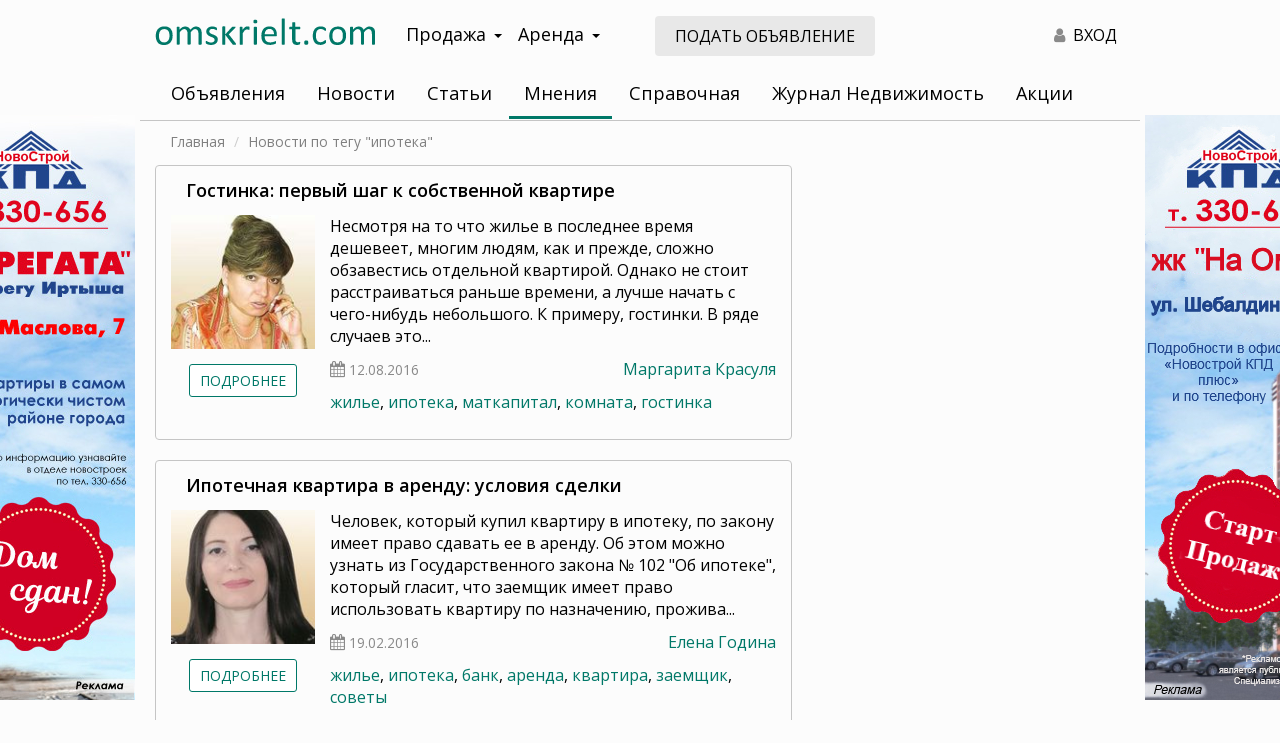

--- FILE ---
content_type: text/html; charset=UTF-8
request_url: https://omskrielt.com/views/?tag=+%D0%B8%D0%BF%D0%BE%D1%82%D0%B5%D0%BA%D0%B0
body_size: 52894
content:
<!DOCTYPE html>
<html lang="ru-RU">
<head>
    <meta charset="UTF-8">
    <meta http-equiv="X-UA-Compatible" content="IE=edge">
    <meta name="viewport" content="width=device-width, initial-scale=1, user-scalable=no">
        <meta name="csrf-param" content="_csrf">
<meta name="csrf-token" content="2awajQBPf5YdkQNxTrZ6SpA5IICJymAzxcXjA-iR9jDr2FPIbBYYxU3fYjMf7xgnyFdiyv64CF-TrK5Gi6fCBw==">

<link href="/css/bootstrap/bootstrap.min.css" rel="stylesheet">
<link href="/css/custom-theme/jquery-ui.min.css" rel="stylesheet">
<link href="/css/custom-theme/jquery-ui.theme.min.css" rel="stylesheet">
<link href="https://fonts.googleapis.com/css?family=Open+Sans:400,400i,600,700&amp;display=swap&amp;subset=cyrillic" rel="stylesheet">
<link href="/css/site.css" rel="stylesheet">
<link href="/css/font-awesome-4.7.0/css/font-awesome.min.css" rel="stylesheet">
<link href="/css/animate.css" rel="stylesheet">
<script src="/assets/d06218d8/jquery.js"></script>
<script src="/assets/7acd73e9/yii.js"></script>
<script src="/assets/a360931f/js/bootstrap.js"></script>
<script src="/assets/16f15fba/bootbox.min.js"></script>
<script src="/assets/dadae048/jquery-ui.min.js"></script>
<script src="/js/frontend.js"></script>
<script src="/js/bootstrap-hover-dropdown.min.js"></script>
<script src="/js/device.js"></script>
<script src="//lk.omskrielt.com/brandfields/brandfields.js"></script>
<script src="/js/jquery.dialogOptions.js"></script>    <title>Мнения экспертов по недвижимости</title>
<meta name="keywords" content="мнения экспертов по недвижимости, советы по недвижимости , рынок недвижимости в Омске, события на омском рынке недвижимости, новости недвижимости, недвижимость, недвижимость в Омске, сайт недвижимости , омский портал недвижимости, консультации на рынке недвижимости , юридические консультации по недвижимости, мнения на омскриэлтком, омск">
    <meta name="csrf-param" content="_csrf">
<meta name="csrf-token" content="2awajQBPf5YdkQNxTrZ6SpA5IICJymAzxcXjA-iR9jDr2FPIbBYYxU3fYjMf7xgnyFdiyv64CF-TrK5Gi6fCBw==">
    <meta name="theme-color" content="#007868">
    <meta name="yandex-verification" content="8c0b84eff179331f">
    <link rel="apple-touch-icon" sizes="180x180" href="/apple-touch-icon.png?v=yyLWkrzGX9">
    <link rel="icon" type="image/png" sizes="32x32" href="/favicon-32x32.png?v=yyLWkrzGX9">
    <link rel="icon" type="image/png" sizes="16x16" href="/favicon-16x16.png?v=yyLWkrzGX9">
    <link rel="manifest" href="/site.webmanifest?v=yyLWkrzGX9">
    <link rel="mask-icon" href="/safari-pinned-tab.svg?v=yyLWkrzGX9" color="#5bbad5">
    <link rel="shortcut icon" href="/favicon.ico?v=yyLWkrzGX9">
    <meta name="msapplication-TileColor" content="#da532c">
    <meta name="theme-color" content="#ffffff">

        <link rel="image_src" href="https://omskrielt.com/images/favicon.png"/>
    <meta property="og:description" content=""/>
    <meta property="og:url" content="https://omskrielt.com/"/>
    <meta property="og:site_name" content="Недвижимость в Омске"/>
    <meta property="og:title" content="Недвижимость в Омске"/>
    <meta property="og:type" content="website"/>
    <meta property="og:image" content="https://omskrielt.com/images/favicon.png"/>
    <meta property="image" content="https://omskrielt.com/images/favicon.png"/>
    <meta name="yandex-verification" content="b33ac33f68515a66" />

    <link rel="stylesheet" href="/js/fancyBox/jquery.fancybox.css" type="text/css"/>
    <script async src="/js/fancyBox/jquery.fancybox.pack.js"></script>
</head>
<body>
<script>
    window.MYBANNERS = new BANNERS();
</script>
<!--LiveInternet counter--><script type="text/javascript"><!--
new Image().src = "//counter.yadro.ru/hit;wwwomskrieltcom?r"+
escape(document.referrer)+((typeof(screen)=="undefined")?"":
";s"+screen.width+"*"+screen.height+"*"+(screen.colorDepth?
screen.colorDepth:screen.pixelDepth))+";u"+escape(document.URL)+
";"+Math.random();//--></script><!--/LiveInternet-->
<!-- Yandex.Metrika counter -->
<script type="text/javascript" >
    (function(m,e,t,r,i,k,a){m[i]=m[i]||function(){(m[i].a=m[i].a||[]).push(arguments)};
        m[i].l=1*new Date();k=e.createElement(t),a=e.getElementsByTagName(t)[0],k.async=1,k.src=r,a.parentNode.insertBefore(k,a)})
    (window, document, "script", "https://mc.yandex.ru/metrika/tag.js", "ym");

    ym(8107531, "init", {
        clickmap:true,
        trackLinks:true,
        accurateTrackBounce:true,
        webvisor:true
    });
</script>
<noscript><div><img src="https://mc.yandex.ru/watch/8107531" style="position:absolute; left:-9999px;" alt="" /></div></noscript>
<!-- /Yandex.Metrika counter -->
<!-- Global site tag (gtag.js) - Google Analytics -->
<script async src="https://www.googletagmanager.com/gtag/js?id=G-4V01QH9L8G"></script>
<script>
    window.dataLayer = window.dataLayer || [];
    function gtag(){dataLayer.push(arguments);}
    gtag('js', new Date());

    gtag('config', 'G-4V01QH9L8G');
</script>
<div class="visible-xs visible-sm hidden-print">
    <div class="mobile-header">
        <div class="pull-left">
            <i id="leftMenuOpen" class="mobile-menu-button fa fa-bars"></i>
        </div>
        <div class="">
            <a href="/"><img class="logo" src="/images/logo-omskrielt.svg" alt="ОМСКРИЭЛТ.КОМ Мультилистинг"/></a>
        </div>
        <div class="clearfix"></div>
    </div>
</div>

<nav id="menu-mobile" class="left-menu hidden-print">
    <div>
        <i id="mobile-close-button" class="mobile-menu-close-btn fa fa-times fa-2x pull-right"></i>
        <div class="clearfix"></div>
    </div>

    <section class="menu-section" style="margin-top: 20px;">
        <ul id="my-nav-resp" class="responsive-nav"><li><a href="https://lk.omskrielt.com">Объявления</a></li>
<li><a href="/news/">Новости</a></li>
<li><a href="/articles/">Статьи</a></li>
<li><a href="/views/">Мнения</a></li>
<li><a href="/info/">Справочная</a></li>
<li><a href="/magazine/">Журнал Недвижимость</a></li>
<li><a href="/actions/">Акции</a></li>
<li><a href="https://lk.omskrielt.com/cabinet">Личный кабинет</a></li></ul>    </section>
</nav>

<div class="container-wrapper">
    <div class="container content-wrapper">
        <div class="header">
            <div class="row header-wrapper">
                <div class="print-logo visible-print-block">
                    <img src="/images/logo-omskrielt.svg" alt="ОМСКРИЭЛТ.КОМ Мультилистинг"/>
                </div>
                <div class="logo col-lg-3 col-md-3 hidden-sm hidden-xs">
                    <a href="/"><img src="/images/logo-omskrielt.svg" alt="ОМСКРИЭЛТ.КОМ Мультилистинг"/></a>
                </div>
                <div class="navigation col-lg-3 col-md-3 hidden-xs hidden-sm hidden-print">
                    <div class="dropdown navigation-wrapper">
                        <a class="btn btn-navigation dropdown-toggle" data-toggle="dropdown">Продажа<span class="caret"></span></a>
                        <ul class="dropdown-menu" role="menu">
                            <li><a href="https://lk.omskrielt.com/pokupka-nedvizhimosti">Квартиры, комнаты, дома, дачи</a></li>
                            <li><a href="https://lk.omskrielt.com/pokupka-kommercheskoj-nedvizhimosti">Коммерческая недвижимость</a></li>
                            <li><a href="https://lk.omskrielt.com/pokupka-zemelnyh-uchastkov">Земельные участки</a></li>
                        </ul>
                    </div>
                    <div class="dropdown navigation-wrapper">
                        <a class="btn btn-navigation dropdown-toggle" data-toggle="dropdown">Аренда<span class="caret"></span></a>
                        <ul class="dropdown-menu" role="menu">
                            <li><a href="https://lk.omskrielt.com/arenda-nedvizhimosti">Квартиры, комнаты, дома, дачи</a></li>
                            <li><a href="https://lk.omskrielt.com/arenda-kommercheskoj-nedvizhimosti">Коммерческая недвижимость</a></li>
                        </ul>
                    </div>
                </div>
                <div class="col-lg-3 col-md-3 visible-lg visible-md hidden-print">
                    <a class="btn addoffer-button btn-md" href="https://lk.omskrielt.com/offer/index/add/operation/sell/category/live">Подать объявление</a>
                </div>
                <div class="col-lg-3 col-md-3 col-sm-7 hidden-xs text-right hidden-print">
<!--                    <div class="top-controls visible-lg-inline-block">
                        <a class="top-control-link" id="favorite-counter" href="https://lk.omskrielt.com/notepad"><i class="fa fa-heart text-gray top-controls-icon" aria-hidden="true"></i><span class="count-value">0</span></a>
                    </div>
                    <div class="top-controls visible-lg-inline-block">
                        <a class="top-control-link" href="https://lk.omskrielt.com/history"><i class="fa fa-eye text-gray top-controls-icon" aria-hidden="true"></i>0</a>
                    </div>-->
                    <div class="top-controls">
                        <a class="top-control-link text-black" href="https://lk.omskrielt.com/user/login"><i class="fa fa-user text-gray top-controls-icon" aria-hidden="true"></i> ВХОД</a>
                    </div>
                </div>
                                <div class="col-xs-12 ">
                    <div class="navbar nav-default my-nav hidden-xs hidden-sm">
                        <ul id="w0" class="my-nav-ul nav nav-pills navbar-default navbar-responsive-collapse"><li><a href="https://lk.omskrielt.com">Объявления</a></li>
<li><a href="/news/">Новости</a></li>
<li><a href="/articles/">Статьи</a></li>
<li class="active"><a href="/views/">Мнения</a></li>
<li><a href="/info/">Справочная</a></li>
<li><a href="/magazine/">Журнал Недвижимость</a></li>
<li><a href="/actions/">Акции</a></li></ul>                        <script type="text/javascript">
                            if ($.fn.dropdownHover) {
                                $('.dropdown-hover .dropdown-toggle').dropdownHover();
                            }
                        </script>
                    </div>
                                    </div>
                <div class="clearfix"></div>
            </div>
        </div>
        <div class="content">
            <div class="row">
                <div class="col-xs-12 breadcrumbs-wrapper text-sm">
                    <ul class="breadcrumb"><li><span><a href="/">Главная</a></span></li>
<li class="active"><span>Новости по тегу &quot;ипотека&quot;</span></li>
</ul>                </div>
            </div>
            
<div class="row">
    <div class="col-xs-12 col-sm-12 col-md-8">
                <h1 class="visible-xs-block visible-sm-block" style="margin:0 0 10px 0;">Новости по тегу "ипотека"</h1>
                <div class="content-list-wrapper">
                                    <div class="content-item-list-wrapper type-2">
                <a class="hidden-xs hidden-sm" href="/views/49362/"><h2>Гостинка: первый шаг к собственной квартире </h2></a>
                <div class="row">
                    <div class="col-xs-5 col-sm-6 col-md-3 no-padding-right">
                        <img src="/images/cache/content/iblock/890/krasulaj_margarita_list.jpg" class="preview-image img-responsive"/>
                        <div class="text-center hidden-xs hidden-sm">
                            <a href="/views/49362/" class="btn btn-default btn-sm text-uppercase">Подробнее</a>
                        </div>
                    </div>
                    <div class="col-xs-7 col-sm-6 col-md-9">
                        <div class="visible-xs visible-sm">
                            <a href="/views/?author=%D0%9C%D0%B0%D1%80%D0%B3%D0%B0%D1%80%D0%B8%D1%82%D0%B0+%D0%9A%D1%80%D0%B0%D1%81%D1%83%D0%BB%D1%8F">Маргарита Красуля</a>                        </div>

                        <a class="visible-xs visible-sm" href="/views/49362/"><h2>Гостинка: первый шаг к собственной квартире </h2></a>
                        <p class="hidden-xs hidden-sm">
Несмотря на то что жилье в последнее время дешевеет, многим людям, как и прежде, сложно обзавестись отдельной квартирой. Однако не стоит расстраиваться раньше времени, а лучше начать с чего-нибудь небольшого. К примеру, гостинки. В ряде случаев это...</p>
                        <p>
                            <i class="fa fa-calendar text-gray"></i> <span class="text-gray text-sm">12.08.2016</span>
                                                        <a class="pull-right hidden-xs hidden-sm" href="/views/?author=%D0%9C%D0%B0%D1%80%D0%B3%D0%B0%D1%80%D0%B8%D1%82%D0%B0+%D0%9A%D1%80%D0%B0%D1%81%D1%83%D0%BB%D1%8F">Маргарита Красуля</a>                        </p>
                        <div class="clearfix"></div>
                        <p class="hidden-xs hidden-sm">
                            <a href="/views/?tag=+%D0%B6%D0%B8%D0%BB%D1%8C%D0%B5"> жилье</a>, <a href="/views/?tag=+%D0%B8%D0%BF%D0%BE%D1%82%D0%B5%D0%BA%D0%B0"> ипотека</a>, <a href="/views/?tag=+%D0%BC%D0%B0%D1%82%D0%BA%D0%B0%D0%BF%D0%B8%D1%82%D0%B0%D0%BB"> маткапитал</a>, <a href="/views/?tag=+%D0%BA%D0%BE%D0%BC%D0%BD%D0%B0%D1%82%D0%B0"> комната</a>, <a href="/views/?tag=%D0%B3%D0%BE%D1%81%D1%82%D0%B8%D0%BD%D0%BA%D0%B0">гостинка</a>                        </p>
                    </div>
                </div>
            </div>
                                    <div class="content-item-list-wrapper type-2">
                <a class="hidden-xs hidden-sm" href="/views/47956/"><h2>Ипотечная квартира в аренду: условия сделки </h2></a>
                <div class="row">
                    <div class="col-xs-5 col-sm-6 col-md-3 no-padding-right">
                        <img src="/images/cache/content/iblock/88c/godina_2_list.jpg" class="preview-image img-responsive"/>
                        <div class="text-center hidden-xs hidden-sm">
                            <a href="/views/47956/" class="btn btn-default btn-sm text-uppercase">Подробнее</a>
                        </div>
                    </div>
                    <div class="col-xs-7 col-sm-6 col-md-9">
                        <div class="visible-xs visible-sm">
                            <a href="/views/?author=%D0%95%D0%BB%D0%B5%D0%BD%D0%B0+%D0%93%D0%BE%D0%B4%D0%B8%D0%BD%D0%B0">Елена Година</a>                        </div>

                        <a class="visible-xs visible-sm" href="/views/47956/"><h2>Ипотечная квартира в аренду: условия сделки </h2></a>
                        <p class="hidden-xs hidden-sm">
Человек, который купил квартиру в ипотеку, по закону имеет право сдавать ее в аренду. Об этом можно узнать из Государственного закона № 102 &quot;Об ипотеке&quot;, который гласит, что заемщик имеет право использовать квартиру по назначению, прожива...</p>
                        <p>
                            <i class="fa fa-calendar text-gray"></i> <span class="text-gray text-sm">19.02.2016</span>
                                                        <a class="pull-right hidden-xs hidden-sm" href="/views/?author=%D0%95%D0%BB%D0%B5%D0%BD%D0%B0+%D0%93%D0%BE%D0%B4%D0%B8%D0%BD%D0%B0">Елена Година</a>                        </p>
                        <div class="clearfix"></div>
                        <p class="hidden-xs hidden-sm">
                            <a href="/views/?tag=+%D0%B6%D0%B8%D0%BB%D1%8C%D0%B5"> жилье</a>, <a href="/views/?tag=+%D0%B8%D0%BF%D0%BE%D1%82%D0%B5%D0%BA%D0%B0"> ипотека</a>, <a href="/views/?tag=+%D0%B1%D0%B0%D0%BD%D0%BA"> банк</a>, <a href="/views/?tag=+%D0%B0%D1%80%D0%B5%D0%BD%D0%B4%D0%B0"> аренда</a>, <a href="/views/?tag=+%D0%BA%D0%B2%D0%B0%D1%80%D1%82%D0%B8%D1%80%D0%B0"> квартира</a>, <a href="/views/?tag=+%D0%B7%D0%B0%D0%B5%D0%BC%D1%89%D0%B8%D0%BA"> заемщик</a>, <a href="/views/?tag=%D1%81%D0%BE%D0%B2%D0%B5%D1%82%D1%8B">советы</a>                        </p>
                    </div>
                </div>
            </div>
                                    <div class="content-item-list-wrapper type-2">
                <a class="hidden-xs hidden-sm" href="/views/44867/"><h2>Новостройки еще не вышли из «кризисной спячки»</h2></a>
                <div class="row">
                    <div class="col-xs-5 col-sm-6 col-md-3 no-padding-right">
                        <img src="/images/cache/content/iblock/c37/evseeva_site_list.jpg" class="preview-image img-responsive"/>
                        <div class="text-center hidden-xs hidden-sm">
                            <a href="/views/44867/" class="btn btn-default btn-sm text-uppercase">Подробнее</a>
                        </div>
                    </div>
                    <div class="col-xs-7 col-sm-6 col-md-9">
                        <div class="visible-xs visible-sm">
                            <a href="/views/?author=%D0%9D%D0%B0%D1%82%D0%B0%D0%BB%D1%8C%D1%8F+%D0%95%D0%B2%D1%81%D0%B5%D0%B5%D0%B2%D0%B0">Наталья Евсеева</a>                        </div>

                        <a class="visible-xs visible-sm" href="/views/44867/"><h2>Новостройки еще не вышли из «кризисной спячки»</h2></a>
                        <p class="hidden-xs hidden-sm">
Рынок недвижимости переживает период постоянных перемен, кризис коснулся всех сегментов. Однако первичный рынок в силу своих особенностей реагирует на внешние обстоятельства быстрее вторичного. Что сегодня происходит на рынке новостроек в Омске? Как распределились спрос на первичное жилье и предложения от застройщиков? Готовы ли омичи обходиться без ипотеки при покупке жилья в новостройках? Слово эксперту.
</p>
                        <p>
                            <i class="fa fa-calendar text-gray"></i> <span class="text-gray text-sm">30.04.2015</span>
                                                        <a class="pull-right hidden-xs hidden-sm" href="/views/?author=%D0%9D%D0%B0%D1%82%D0%B0%D0%BB%D1%8C%D1%8F+%D0%95%D0%B2%D1%81%D0%B5%D0%B5%D0%B2%D0%B0">Наталья Евсеева</a>                        </p>
                        <div class="clearfix"></div>
                        <p class="hidden-xs hidden-sm">
                            <a href="/views/?tag=+%D0%B8%D0%BF%D0%BE%D1%82%D0%B5%D0%BA%D0%B0"> ипотека</a>, <a href="/views/?tag=%D0%BD%D0%BE%D0%B2%D0%BE%D1%81%D1%82%D1%80%D0%BE%D0%B9%D0%BA%D0%B8">новостройки</a>, <a href="/views/?tag=+%D0%B7%D0%B0%D1%81%D1%82%D1%80%D0%BE%D0%B9%D1%89%D0%B8%D0%BA"> застройщик</a>, <a href="/views/?tag=+%D0%BF%D0%B5%D1%80%D0%B2%D0%B8%D1%87%D0%BD%D1%8B%D0%B9+%D1%80%D1%8B%D0%BD%D0%BE%D0%BA"> первичный рынок</a>, <a href="/views/?tag=+%D1%81%D0%BF%D1%80%D0%BE%D1%81"> спрос</a>, <a href="/views/?tag=+%D1%86%D0%B5%D0%BD%D1%8B+%D0%BD%D0%B0+%D0%B6%D0%B8%D0%BB%D1%8C%D0%B5"> цены на жилье</a>, <a href="/views/?tag=+%D0%BF%D1%80%D0%B5%D0%B4%D0%BB%D0%BE%D0%B6%D0%B5%D0%BD%D0%B8%D0%B5"> предложение</a>                        </p>
                    </div>
                </div>
            </div>
                                    <div class="content-item-list-wrapper type-2">
                <a class="hidden-xs hidden-sm" href="/views/44607/"><h2>Аренда в Омске переживает кризис </h2></a>
                <div class="row">
                    <div class="col-xs-5 col-sm-6 col-md-3 no-padding-right">
                        <img src="/images/cache/content/iblock/cc6/shilovajpg_list.jpg" class="preview-image img-responsive"/>
                        <div class="text-center hidden-xs hidden-sm">
                            <a href="/views/44607/" class="btn btn-default btn-sm text-uppercase">Подробнее</a>
                        </div>
                    </div>
                    <div class="col-xs-7 col-sm-6 col-md-9">
                        <div class="visible-xs visible-sm">
                            <a href="/views/?author=+%D0%98%D1%80%D0%B8%D0%BD%D0%B0+%D0%A8%D0%B8%D0%BB%D0%BE%D0%B2%D0%B0"> Ирина Шилова</a>                        </div>

                        <a class="visible-xs visible-sm" href="/views/44607/"><h2>Аренда в Омске переживает кризис </h2></a>
                        <p class="hidden-xs hidden-sm">
За последние несколько месяцев на рынке недвижимости произошло множество перемен. Процентные ставки по ипотечным кредитам то повышались, то резко понижались. Это отразилось не только на продажах жилья, но и на всем рынке в целом. Что сейчас происходит на рынке аренды, каковы спрос и предложение, сколько стоит съемное жилье в Омске? О том, какие изменения произошли и чего ожидать от рынка аренды в ближайшее время, мы спросили эксперту.
 </p>
                        <p>
                            <i class="fa fa-calendar text-gray"></i> <span class="text-gray text-sm">10.04.2015</span>
                                                        <a class="pull-right hidden-xs hidden-sm" href="/views/?author=+%D0%98%D1%80%D0%B8%D0%BD%D0%B0+%D0%A8%D0%B8%D0%BB%D0%BE%D0%B2%D0%B0"> Ирина Шилова</a>                        </p>
                        <div class="clearfix"></div>
                        <p class="hidden-xs hidden-sm">
                            <a href="/views/?tag=%D0%B0%D1%80%D0%B5%D0%BD%D0%B4%D0%B0">аренда</a>, <a href="/views/?tag=+%D0%B8%D0%BF%D0%BE%D1%82%D0%B5%D0%BA%D0%B0"> ипотека</a>, <a href="/views/?tag=+%D0%BD%D0%B0%D0%BD%D0%B8%D0%BC%D0%B0%D1%82%D0%B5%D0%BB%D1%8C"> наниматель</a>, <a href="/views/?tag=+%D0%B6%D0%B8%D0%BB%D1%8C%D1%8F"> жилья</a>                        </p>
                    </div>
                </div>
            </div>
                                    <div class="content-item-list-wrapper type-2">
                <a class="hidden-xs hidden-sm" href="/views/44606/"><h2>Аренда в Омске переживает кризис </h2></a>
                <div class="row">
                    <div class="col-xs-5 col-sm-6 col-md-3 no-padding-right">
                        <img src="/images/cache/content/iblock/2dd/evseeva_site_list.jpg" class="preview-image img-responsive"/>
                        <div class="text-center hidden-xs hidden-sm">
                            <a href="/views/44606/" class="btn btn-default btn-sm text-uppercase">Подробнее</a>
                        </div>
                    </div>
                    <div class="col-xs-7 col-sm-6 col-md-9">
                        <div class="visible-xs visible-sm">
                            <a href="/views/?author=%D0%9D%D0%B0%D1%82%D0%B0%D0%BB%D1%8C%D1%8F+%D0%95%D0%B2%D1%81%D0%B5%D0%B5%D0%B2%D0%B0">Наталья Евсеева</a>                        </div>

                        <a class="visible-xs visible-sm" href="/views/44606/"><h2>Аренда в Омске переживает кризис </h2></a>
                        <p class="hidden-xs hidden-sm">
За последние несколько месяцев на рынке недвижимости произошло множество перемен. Процентные ставки по ипотечным кредитам то повышались, то резко понижались. Это отразилось не только на продажах жилья, но и на всем рынке в целом. Что сейчас происходит на рынке аренды, каковы спрос и предложение, сколько стоит съемное жилье в Омске? О том, какие изменения произошли и чего ожидать от рынка аренды в ближайшее время, мы спросили эксперта.
</p>
                        <p>
                            <i class="fa fa-calendar text-gray"></i> <span class="text-gray text-sm">10.04.2015</span>
                                                        <a class="pull-right hidden-xs hidden-sm" href="/views/?author=%D0%9D%D0%B0%D1%82%D0%B0%D0%BB%D1%8C%D1%8F+%D0%95%D0%B2%D1%81%D0%B5%D0%B5%D0%B2%D0%B0">Наталья Евсеева</a>                        </p>
                        <div class="clearfix"></div>
                        <p class="hidden-xs hidden-sm">
                            <a href="/views/?tag=+%D0%B6%D0%B8%D0%BB%D1%8C%D0%B5"> жилье</a>, <a href="/views/?tag=+%D0%B8%D0%BF%D0%BE%D1%82%D0%B5%D0%BA%D0%B0"> ипотека</a>, <a href="/views/?tag=+%D0%B0%D1%80%D0%B5%D0%BD%D0%B4%D0%B0"> аренда</a>, <a href="/views/?tag=%D0%BA%D0%B2%D0%B0%D1%80%D1%82%D0%B8%D1%80%D0%B0">квартира</a>, <a href="/views/?tag=+%D0%BD%D0%B0%D0%BD%D0%B8%D0%BC%D0%B0%D1%82%D0%B5%D0%BB%D1%8C"> наниматель</a>                        </p>
                    </div>
                </div>
            </div>
                                    <div class="content-item-list-wrapper type-2">
                <a class="hidden-xs hidden-sm" href="/views/44605/"><h2>Аренда в Омске переживает кризис </h2></a>
                <div class="row">
                    <div class="col-xs-5 col-sm-6 col-md-3 no-padding-right">
                        <img src="/images/cache/content/iblock/31b/olesya3_list.jpg" class="preview-image img-responsive"/>
                        <div class="text-center hidden-xs hidden-sm">
                            <a href="/views/44605/" class="btn btn-default btn-sm text-uppercase">Подробнее</a>
                        </div>
                    </div>
                    <div class="col-xs-7 col-sm-6 col-md-9">
                        <div class="visible-xs visible-sm">
                            <a href="/views/?author=%D0%9E%D0%BB%D0%B5%D1%81%D1%8F+%D0%93%D0%B0%D0%B9%D1%81%D1%83%D0%BC%D0%BE%D0%B2%D0%B0">Олеся Гайсумова</a>                        </div>

                        <a class="visible-xs visible-sm" href="/views/44605/"><h2>Аренда в Омске переживает кризис </h2></a>
                        <p class="hidden-xs hidden-sm">
За последние несколько месяцев на рынке недвижимости произошло множество перемен. Процентные ставки по ипотечным кредитам то повышались, то резко понижались. Это отразилось не только на продажах жилья, но и на всем рынке в целом. Что сейчас происходит на рынке аренды, каковы спрос и предложение, сколько стоит съемное жилье в Омске? О том, какие изменения произошли и чего ожидать от рынка аренды в ближайшее время, мы спросили экспертов.
</p>
                        <p>
                            <i class="fa fa-calendar text-gray"></i> <span class="text-gray text-sm">10.04.2015</span>
                                                        <a class="pull-right hidden-xs hidden-sm" href="/views/?author=%D0%9E%D0%BB%D0%B5%D1%81%D1%8F+%D0%93%D0%B0%D0%B9%D1%81%D1%83%D0%BC%D0%BE%D0%B2%D0%B0">Олеся Гайсумова</a>                        </p>
                        <div class="clearfix"></div>
                        <p class="hidden-xs hidden-sm">
                            <a href="/views/?tag=%D0%B0%D1%80%D0%B5%D0%BD%D0%B4%D0%B0">аренда</a>, <a href="/views/?tag=+%D0%B6%D0%B8%D0%BB%D1%8C%D0%B5"> жилье</a>, <a href="/views/?tag=+%D0%B8%D0%BF%D0%BE%D1%82%D0%B5%D0%BA%D0%B0"> ипотека</a>, <a href="/views/?tag=+%D0%BA%D0%B2%D0%B0%D1%80%D1%82%D0%B8%D1%80%D0%B0"> квартира</a>, <a href="/views/?tag=+%D0%BD%D0%B0%D0%BD%D0%B8%D0%BC%D0%B0%D1%82%D0%B5%D0%BB%D1%8C"> наниматель</a>                        </p>
                    </div>
                </div>
            </div>
                                    <div class="content-item-list-wrapper type-2">
                <a class="hidden-xs hidden-sm" href="/views/44438/"><h2>Новостройка в ипотеку: особенности, условия, ставки </h2></a>
                <div class="row">
                    <div class="col-xs-5 col-sm-6 col-md-3 no-padding-right">
                        <img src="/images/cache/content/iblock/cef/img_6387_list.jpg" class="preview-image img-responsive"/>
                        <div class="text-center hidden-xs hidden-sm">
                            <a href="/views/44438/" class="btn btn-default btn-sm text-uppercase">Подробнее</a>
                        </div>
                    </div>
                    <div class="col-xs-7 col-sm-6 col-md-9">
                        <div class="visible-xs visible-sm">
                            <a href="/views/?author=%D0%AE%D1%80%D0%B8%D0%B9+%D0%A2%D0%B0%D1%82%D0%B0%D1%80%D0%B8%D0%BD%D0%BE%D0%B2">Юрий Татаринов</a>                        </div>

                        <a class="visible-xs visible-sm" href="/views/44438/"><h2>Новостройка в ипотеку: особенности, условия, ставки </h2></a>
                        <p class="hidden-xs hidden-sm">
В течение последних лет омичи все чаще предпочитают в качестве нового жилья приобретать квартиры на первичном рынке. И многие в этом случае прибегают к оформлению ипотеки. Какие особенности есть у такого кредита и большие ли риски возникают у покупателя, который решил купить недостроенное жилье? Слово эксперту.
 </p>
                        <p>
                            <i class="fa fa-calendar text-gray"></i> <span class="text-gray text-sm">30.03.2015</span>
                                                        <a class="pull-right hidden-xs hidden-sm" href="/views/?author=%D0%AE%D1%80%D0%B8%D0%B9+%D0%A2%D0%B0%D1%82%D0%B0%D1%80%D0%B8%D0%BD%D0%BE%D0%B2">Юрий Татаринов</a>                        </p>
                        <div class="clearfix"></div>
                        <p class="hidden-xs hidden-sm">
                            <a href="/views/?tag=+%D0%B8%D0%BF%D0%BE%D1%82%D0%B5%D0%BA%D0%B0"> ипотека</a>, <a href="/views/?tag=+%D0%B1%D0%B0%D0%BD%D0%BA"> банк</a>, <a href="/views/?tag=%D0%BD%D0%BE%D0%B2%D0%BE%D1%81%D1%82%D1%80%D0%BE%D0%B9%D0%BA%D0%B8">новостройки</a>, <a href="/views/?tag=+%D0%B7%D0%B0%D1%81%D1%82%D1%80%D0%BE%D0%B9%D1%89%D0%B8%D0%BA"> застройщик</a>, <a href="/views/?tag=+%D0%BF%D1%80%D0%BE%D0%B3%D1%80%D0%B0%D0%BC%D0%BC%D0%B0"> программа</a>                        </p>
                    </div>
                </div>
            </div>
                    </div>
    </div>
    <div class="col-xs-12 col-sm-12 col-md-4">
                <div class="right-banner hidden-print">
            <script type='text/javascript'><!--//<![CDATA[
            document.MAX_ct0 = unescape('INSERT_ENCODED_CLICKURL_HERE');

            var m3_u = (location.protocol == 'https:' ? 'https://b.omskrielt.com/www/delivery/ajs.php' : 'http://b.omskrielt.com/www/delivery/ajs.php');
            var m3_r = Math.floor(Math.random() * 99999999999);
            if (!document.MAX_used) document.MAX_used = ',';
            document.write("<scr" + "ipt type='text/javascript' src='" + m3_u);
            document.write("?zoneid=39");
            document.write('&amp;cb=' + m3_r);
            if (document.MAX_used != ',') document.write("&amp;exclude=" + document.MAX_used);
            document.write(document.charset ? '&amp;charset=' + document.charset : (document.characterSet ? '&amp;charset=' + document.characterSet : ''));
            document.write("&amp;loc=" + escape(window.location));
            if (document.referrer) document.write("&amp;referer=" + escape(document.referrer));
            if (document.context) document.write("&context=" + escape(document.context));
            if ((typeof (document.MAX_ct0) != 'undefined') && (document.MAX_ct0.substring(0, 4) == 'http')) {
                document.write("&amp;ct0=" + escape(document.MAX_ct0));
            }
            if (document.mmm_fo) document.write("&amp;mmm_fo=1");
            document.write("'><\/scr" + "ipt>");
            //]]>--></script><noscript><a href='http://b.omskrielt.com/www/delivery/ck.php?n=abd66ca8&amp;cb=INSERT_RANDOM_NUMBER_HERE' target='_blank'><img src='http://b.omskrielt.com/www/delivery/avw.php?zoneid=39&amp;cb=INSERT_RANDOM_NUMBER_HERE&amp;n=abd66ca8&amp;ct0=INSERT_ENCODED_CLICKURL_HERE' border='0' alt='' /></a></noscript>
            </div>
        <div class="right-banner hidden-xs hidden-sm hidden-print margin-top-15px">
<!--                <iframe id='aed92690' name='aed92690' src='https://b.omskrielt.com/www/delivery/afr.php?zoneid=40&amp;cb=INSERT_RANDOM_NUMBER_HERE&amp;ct0=INSERT_ENCODED_CLICKURL_HERE' frameborder='0' scrolling='no' width='100%' height='460'><a href='https://b.omskrielt.com/www/delivery/ck.php?n=abe7b795&amp;cb=INSERT_RANDOM_NUMBER_HERE' target='_blank'><img src='https://b.omskrielt.com/www/delivery/avw.php?zoneid=40&amp;cb=INSERT_RANDOM_NUMBER_HERE&amp;n=abe7b795&amp;ct0=INSERT_ENCODED_CLICKURL_HERE' border='0' alt='' /></a></iframe>-->
                <script type='text/javascript'><!--//<![CDATA[
                document.MAX_ct0 = unescape('INSERT_ENCODED_CLICKURL_HERE');

                var m3_u = (location.protocol == 'https:' ? 'https://b.omskrielt.com/www/delivery/ajs.php' : 'http://b.omskrielt.com/www/delivery/ajs.php');
                var m3_r = Math.floor(Math.random() * 99999999999);
                if (!document.MAX_used) document.MAX_used = ',';
                document.write("<scr" + "ipt type='text/javascript' src='" + m3_u);
                document.write("?zoneid=40");
                document.write('&amp;cb=' + m3_r);
                if (document.MAX_used != ',') document.write("&amp;exclude=" + document.MAX_used);
                document.write(document.charset ? '&amp;charset=' + document.charset : (document.characterSet ? '&amp;charset=' + document.characterSet : ''));
                document.write("&amp;loc=" + escape(window.location));
                if (document.referrer) document.write("&amp;referer=" + escape(document.referrer));
                if (document.context) document.write("&context=" + escape(document.context));
                if ((typeof (document.MAX_ct0) != 'undefined') && (document.MAX_ct0.substring(0, 4) == 'http')) {
                    document.write("&amp;ct0=" + escape(document.MAX_ct0));
                }
                if (document.mmm_fo) document.write("&amp;mmm_fo=1");
                document.write("'><\/scr" + "ipt>");
                //]]>--></script><noscript><a href='http://b.omskrielt.com/www/delivery/ck.php?n=aeb4c981&amp;cb=INSERT_RANDOM_NUMBER_HERE' target='_blank'><img src='http://b.omskrielt.com/www/delivery/avw.php?zoneid=40&amp;cb=INSERT_RANDOM_NUMBER_HERE&amp;n=aeb4c981&amp;ct0=INSERT_ENCODED_CLICKURL_HERE' border='0' alt='' /></a></noscript>
        </div>
        <div class="no-border right-promo hidden-xs hidden-sm hidden-print margin-top-15px">
            <script type="text/javascript" src="//vk.com/js/api/openapi.js?139"></script>
                <!-- VK Widget -->
                <div id="vk_groups"></div>
                <script type="text/javascript">
            VK.Widgets.Group("vk_groups", {
                mode: 4,
                no_cover: 1,
                width: "auto",
                height: (device.mobile() ? "300" : "750"),
                color3: '64A85E'
            }, 134633817);
            </script>
        </div>    </div>
    <div class="col-xs-12">
                <div class="pagination-wrapper row">
            <div class="col-xs-4 col-sm-4 col-md-2 pagination-sizeselect"><select id="pageSize" class="form-control" name="pageSize">
<option value="7" selected>7</option>
<option value="10">10</option>
<option value="20">20</option>
</select></div>
            <div class="col-xs-8 col-sm-8 col-md-10 pagination-caption">
            <ul class="pagination my-paginator pagination-responsive"><li class="prev disabled"><span>&laquo; <span class="hidden-xs hidden-sm">пред.</span></span></li>
<li class="active"><a href="/views/?tag=+%D0%B8%D0%BF%D0%BE%D1%82%D0%B5%D0%BA%D0%B0&amp;page=1" data-page="0">1</a></li>
<li><a href="/views/?tag=+%D0%B8%D0%BF%D0%BE%D1%82%D0%B5%D0%BA%D0%B0&amp;page=2" data-page="1">2</a></li>
<li><a href="/views/?tag=+%D0%B8%D0%BF%D0%BE%D1%82%D0%B5%D0%BA%D0%B0&amp;page=3" data-page="2">3</a></li>
<li><a href="/views/?tag=+%D0%B8%D0%BF%D0%BE%D1%82%D0%B5%D0%BA%D0%B0&amp;page=4" data-page="3">4</a></li>
<li><a href="/views/?tag=+%D0%B8%D0%BF%D0%BE%D1%82%D0%B5%D0%BA%D0%B0&amp;page=5" data-page="4">5</a></li>
<li><a href="/views/?tag=+%D0%B8%D0%BF%D0%BE%D1%82%D0%B5%D0%BA%D0%B0&amp;page=6" data-page="5">6</a></li>
<li><a href="/views/?tag=+%D0%B8%D0%BF%D0%BE%D1%82%D0%B5%D0%BA%D0%B0&amp;page=7" data-page="6">7</a></li>
<li><a href="/views/?tag=+%D0%B8%D0%BF%D0%BE%D1%82%D0%B5%D0%BA%D0%B0&amp;page=8" data-page="7">8</a></li>
<li><a href="/views/?tag=+%D0%B8%D0%BF%D0%BE%D1%82%D0%B5%D0%BA%D0%B0&amp;page=9" data-page="8">9</a></li>
<li><a href="/views/?tag=+%D0%B8%D0%BF%D0%BE%D1%82%D0%B5%D0%BA%D0%B0&amp;page=10" data-page="9">10</a></li>
<li class="next"><a href="/views/?tag=+%D0%B8%D0%BF%D0%BE%D1%82%D0%B5%D0%BA%D0%B0&amp;page=2" data-page="1"><span class="hidden-xs hidden-sm">след.</span> &raquo;</a></li></ul>            </div>
            <script type="text/javascript">
            $(document).ready(function(){
                $('#pageSize').pagination();
            });
            </script>
        </div>
            </div>
    <div class="col-xs-12">
        <h2 class="premiun-header text-center text-bold">Премиум объявления</h2>
<div id="premium" class="row premium-wrapper margin-top-20px"></div>

<script type="text/javascript">
$.ajax({
    url: "//lk.omskrielt.com/informer/premium",
    jsonp: "callback",
    dataType: "jsonp",
    success: function(response){
        $('#premium').html(response);
    }
});
</script>    </div>
</div>

        </div>
    </div>
    <div class="container">
        <div class="visible-md visible-lg" style="z-index:2; position: relative">
<div class="row margin-bottom-30px margin-top-30px">
<div class="col-xs-12">
<h2><strong>Региональный сайт недвижимости в Омске Omskrielt</strong></h2>

<p><strong>Помогаем покупателям и продавцам находить друг друга с 2000 года</strong></p>
</div>

<div class="col-xs-12 col-sm-12 col-md-6">
<p class="text-sm" style="text-align: justify;">Omskrielt &ndash; это старейший сайт о недвижимости в Омске и Омской области. С нами работают проверенные агентства региона, а также надежные частные риэлторы &ndash; они не только размещают свежие объявления и информацию об интересных акциях, но и делятся советами по выбору объектов, проверке продавцов, подготовке документов и рассказывают о других важных нюансах.</p>

<p class="text-sm" style="text-align: justify;">Найти подходящий объект среди тысяч объявлений о недвижимости легко &ndash; просто воспользуйтесь фильтрами и включите сортировку по цене, дате или площади. Также вы можете оставить заметку для себя или добавить объект в избранное &ndash; тогда, когда владелец решит снизить стоимость, мгновенно узнаете об этом. Стараемся сделать сайт максимально удобным.</p>

<p class="text-sm" style="text-align: justify;">Если возникнут вопросы, предложения по улучшению сервиса или о сотрудничестве &ndash; <a href="/feedback" target="_blank">свяжитесь с нами</a>, отвечаем быстро.</p>
</div>

<div class="col-xs-12 col-sm-12 col-md-6">
<div class="row">
<div class="col-xs-12 col-md-6 text-sm" style="text-align: center;padding-bottom: 20px;"><img alt="" src="/images/comment.png" /><br />
Бесплатная публикация объявлений, актуальная база объектов и удобный поиск</div>

<div class="col-xs-12 col-md-6 text-sm" style="text-align: center;padding-bottom: 20px;"><img alt="" src="/images/comment.png" /><br />
Электронный и печатный <a href="/magazine/" target="_blank">журнал</a> &laquo;Недвижимость Новый Адрес 55 регион&raquo; &ndash; выходит более 20 лет</div>

<div class="col-xs-12 col-md-6 text-sm" style="text-align: center;padding-bottom: 20px;"><img alt="" src="/images/comment.png" /><br />
Полезные <a href="/articles/" target="_blank">рекомендации</a> от экспертов по недвижимости и <a href="/news/" target="_blank">новости</a> регионального рынка</div>

<div class="col-xs-12 col-md-6 text-sm" style="text-align: center;padding-bottom: 20px;"><img alt="" src="/images/comment.png" /><br />
Действующие <a href="/actions/" target="_blank">акции</a> от строительных компаний и агентств Омска и области</div>
</div>
</div>
</div>

<div class="row margin-top-20px margin-bottom-20px">
<div class="col-xs-12 col-md-6" style="text-align: center;"><a class="btn btn-primary" href="//lk.omskrielt.com/offer/index/add/operation/sell/category/live">Подать объявление</a></div>

<div class="col-xs-12 col-md-6" style="text-align: center;"><a class="btn btn-primary" href="https://lk.omskrielt.com/">Смотреть объявления</a></div>
</div>
</div>
        <div class="footer hidden-print hidden-xs hidden-sm" style="z-index: 2; position: relative;">
<div class="row hidden-xs hidden-sm">
<div class="col-md-3 footer-block">
<p class="block-heading">Продажа</p>
<a href="https://lk.omskrielt.com/pokupka-nedvizhimosti/1-komnatnye-kvartiry">Однокомнатные квартиры</a> <a href="https://lk.omskrielt.com/pokupka-nedvizhimosti/2-komnatnye-kvartiry">Двухкомнатные квартиры</a> <a href="https://lk.omskrielt.com/pokupka-nedvizhimosti/3-komnatnye-kvartiry">Трёхкомнатные квартиры</a> <a href="https://lk.omskrielt.com/pokupka-nedvizhimosti?_fs=0&amp;geo=2-2-3-2&amp;objecttype%5B%5D=secondary%3D41&amp;currency=3">Купить дом</a> <a href="https://lk.omskrielt.com/pokupka-nedvizhimosti/kottedzhi">Купить коттедж</a> <a href="https://lk.omskrielt.com/pokupka-nedvizhimosti/dachi">Купить дачу</a> <a href="https://lk.omskrielt.com/pokupka-kommercheskoj-nedvizhimosti/pomeshcheniya-svobodnogo-naznacheniya">Купить помещение</a> <a href="https://lk.omskrielt.com/pokupka-kommercheskoj-nedvizhimosti/ofisnye-pomeshcheniya">Купить офис</a></div>

<div class="col-md-3 footer-block">
<p class="block-heading">Аренда</p>
<a href="https://lk.omskrielt.com/arenda-nedvizhimosti/1-komnatnye-kvartiry">Однокомнатные квартиры</a> <a href="https://lk.omskrielt.com/arenda-nedvizhimosti/2-komnatnye-kvartiry">Двухкомнатные квартиры</a> <a href="https://lk.omskrielt.com/arenda-nedvizhimosti/3-komnatnye-kvartiry">Трёхкомнатные квартиры</a> <a href="https://lk.omskrielt.com/arenda-nedvizhimosti?_fs=0&amp;geo=2-2-3-2&amp;rentperiod=2&amp;currency=6">Снять посуточно</a> <a href="https://lk.omskrielt.com/arenda-nedvizhimosti?_fs=0&amp;geo=2-2-3-2&amp;objecttype%5B%5D=secondary%3D41&amp;currency=5">Снять дом</a> <a href="https://lk.omskrielt.com/arenda-nedvizhimosti/kottedzhi">Снять коттедж</a> <a href="https://lk.omskrielt.com/arenda-kommercheskoj-nedvizhimosti/pomeshcheniya-svobodnogo-naznacheniya">Снять помещение</a> <a href="https://lk.omskrielt.com/arenda-kommercheskoj-nedvizhimosti/ofisnye-pomeshcheniya">Снять офис</a></div>

<div class="col-md-3 footer-block">
<p class="block-heading">Новостройки</p>
<a href="https://lk.omskrielt.com/pokupka-nedvizhimosti-v-novostrojke/1-komnatnye-kvartiry">Однокомнатные квартиры</a> <a href="https://lk.omskrielt.com/pokupka-nedvizhimosti-v-novostrojke/2-komnatnye-kvartiry">Двухкомнатные квартиры</a> <a href="https://lk.omskrielt.com/pokupka-nedvizhimosti-v-novostrojke/3-komnatnye-kvartiry">Трёхкомнатные квартиры</a> <a href="https://lk.omskrielt.com/pokupka-nedvizhimosti?_fs=0&amp;geo=2-2-3-2&amp;objecttype%5B%5D=secondary%3D27&amp;newbuilding=1&amp;currency=3">Многокомнатные квартиры</a></div>

<div class="col-md-3 footer-block">
<p class="block-heading">Дополнительно</p>
<a href="/news/">Новости недвижимости</a> <a href="/views/">Мнения</a> <a href="/info/">Справочная</a> <a href="/magazine/">Журнал Недвижимость</a> <a href="/actions/">Акции</a></div>

<div class="col-md-12 footer-block margin-top-15px margin-bottom-15px block-5 text-center"><a href="/reklama">Реклама на сайте</a> <a href="/feedback">Обратная связь</a> <a href="//lk.omskrielt.com/offer/index/add/operation/sell/category/live">Подать объявление</a> <a href="//lk.omskrielt.com/polzovatelskoe_soglashenie">Пользовательское соглашение</a> <a href="//lk.omskrielt.com/sitemap">Карта сайта</a></div>

<div class="col-md-12 footer-block margin-top-15px margin-bottom-15px block-5 text-center"><a href="/">&copy; Омскриэлт.ком - недвижимость в Омске</a> <a class="social" href="https://vk.com/public134633817" rel="nofollow" target="_blank"> <svg fill="none" height="8" viewbox="0 2 14 5" width="14" xmlns="http://www.w3.org/2000/svg"> <path clip-rule="evenodd" d="M13.125.555c.1-.313 0-.54-.442-.54h-1.466c-.37 0-.54.199-.64.412 0 0-.755 1.822-1.808 3.004-.342.341-.499.455-.684.455-.1 0-.227-.114-.227-.427V.541C7.858.17 7.744 0 7.43 0H5.125c-.228 0-.37.17-.37.342 0 .356.526.44.583 1.437v2.164c0 .47-.085.555-.27.555-.499 0-1.709-1.836-2.435-3.929C2.491.157 2.35 0 1.98 0H.499C.07 0 0 .2 0 .413c0 .384.498 2.32 2.32 4.882 1.21 1.751 2.933 2.69 4.484 2.69.94 0 1.054-.213 1.054-.569V6.093c0-.428.085-.499.384-.499.214 0 .598.114 1.466.954C10.705 7.544 10.875 8 11.431 8h1.466c.427 0 .626-.214.512-.626-.128-.413-.612-1.011-1.238-1.723-.342-.398-.854-.84-1.01-1.053-.214-.285-.157-.399 0-.655-.015 0 1.779-2.534 1.964-3.388z" fill="#111" fill-rule="evenodd"></path> </svg>&nbsp;Вконтакте</a>&nbsp;<a href="http://www.liveinternet.ru/click;wwwomskrieltcom" target="_blank"> <img alt="" border="0" height="14" src="//counter.yadro.ru/logo;wwwomskrieltcom?44.13" style="padding: 0;" title="LiveInternet" width="14" /> </a></div>
</div>
</div>

<div class="footer-mobile hidden-print visible-xs-block visible-sm-block" style="z-index:2; position:relative; border-top: solid 3px #067b6b;">
<div class="row" style="padding-bottom: 10px;">
<div class="logo col-xs-6"><a href="/"><img alt="ОМСКРИЭЛТ.КОМ Мультилистинг" src="/images/logo-omskrielt.svg" /></a></div>

<div class="col-xs-6 text-sm"><a class="visible-xs-block" href="//lk.omskrielt.com/sitemap">Карта сайта</a> <a class="visible-xs-block" href="//lk.omskrielt.com/reklama">Реклама на сайте</a> <a class="visible-xs-block" href="/feedback">Обратная связь</a></div>
</div>
</div>
    </div>
    <div itemscope itemtype="http://schema.org/Organization">
        <meta itemprop="name" content="Омскриэлт.ком-недвижимость">
        <meta itemprop="telephone" content="+79293608282">
        <meta itemprop="email" content="nedv@omskrielt.com">
        <div itemprop="address" itemscope itemtype="http://schema.org/PostalAddress">
            <meta itemprop="postalCode" content="644010">
            <meta itemprop="addressLocality" content="Омск">
            <meta itemprop="streetAddress" content="Пушкина 67 оф.511">
        </div>
    </div>
</div>
<script type="text/javascript">
    $(document).ready(function(){
        leftMenu = function(menu, button){

            var __this = this;
            var $menu = $(menu);
            var $button = $(button);

            function init()
            {
                $menu.data('opened', false);

                $button.click(function(e) {
                    e.preventDefault();
                    var op = __this.getState();
                    setState(op ? 'close' : 'open');
                });

                $('#mobile-close-button').click(function(){
                    __this.close();
                });
            }

            this.getState = function(){
                return $menu.data('opened') === true;
            };

            function setState(state)
            {
                state = state === 'open' ? true : false;

                $menu.animate({
                    left: state ? 0 : ('-' + getSize()),
                    opacity: state ? 1 : 0,
                }, 200).data('opened', state);
                $('body').css('overflow', state ? 'hidden' : 'scroll');
            }

            function getSize()
            {
                return $menu.width() + 'px';
            }

            this.open = function(){
                setState('open');
            };

            this.close = function(){
                setState('close');
            };

            this.isOpen = function(){
                return __this.getState();
            };

            init();
            return this;
        };

        window.leftMenu = new leftMenu('#menu-mobile', '#leftMenuOpen');

    });
</script>
<script>jQuery(function ($) {

});</script></body>
</html>


--- FILE ---
content_type: application/javascript
request_url: https://lk.omskrielt.com/informer/premium?callback=jQuery34102072294147540774_1768701065657&_=1768701065658
body_size: 9612
content:
jQuery34102072294147540774_1768701065657("\n<div class=\"col-xs-12 col-sm-6 col-md-3 col-lg-3\">\n    <div class=\"premium-offer\">\n        <a target=\"_blank\" href=\"\/\/lk.omskrielt.com\/offer\/show\/index\/id\/753265?utm_source=omskrielt.com\">\n            <img src=\"https:\/\/i5.omskrielt.com\/pictures\/object\/cache\/7\/822\/835_220x248.jpg\"\/>\n            <div class=\"premium-offer-info\">\n                <p class=\"info-title text-ellipsis\">2-\u043a\u043e\u043c\u043d. \u043a\u0432\u0430\u0440\u0442\u0438\u0440\u0430, 52.2 \u043a\u0432.\u043c<\/p>\n                <p class=\"info-address text-ellipsis\" title=\"\u0426\u0435\u043d\u0442\u0440\u0430\u043b\u044c\u043d\u0430\u044f, 41  \u043b\u0438\u0442\u0435\u0440\u0430 \u0430, \u041f\u043e\u043a\u0440\u043e\u0432\u043a\u0430, \u041e\u043c\u0441\u043a.\">\u0426\u0435\u043d\u0442\u0440\u0430\u043b\u044c\u043d\u0430\u044f, 41  \u043b\u0438\u0442\u0435\u0440\u0430 \u0430, \u041f\u043e\u043a\u0440\u043e\u0432\u043a\u0430, \u041e\u043c\u0441\u043a.<\/p>\n                <p class=\"info-price\">700 <span class=\"fa fa-rub\" aria-hidden=\"true\"><\/span><\/p>\n            <\/div>\n        <\/a>\n    <\/div>\n<\/div>\n\n<div class=\"col-xs-12 col-sm-6 col-md-3 col-lg-3\">\n    <div class=\"premium-offer\">\n        <a target=\"_blank\" href=\"\/\/lk.omskrielt.com\/offer\/show\/index\/id\/753271?utm_source=omskrielt.com\">\n            <img src=\"https:\/\/i8.omskrielt.com\/pictures\/object\/cache\/7\/822\/938_220x248.jpg\"\/>\n            <div class=\"premium-offer-info\">\n                <p class=\"info-title text-ellipsis\">1-\u043a\u043e\u043c\u043d. \u043a\u0432\u0430\u0440\u0442\u0438\u0440\u0430, 44 \u043a\u0432.\u043c<\/p>\n                <p class=\"info-address text-ellipsis\" title=\"\u0412\u043e\u043a\u0437\u0430\u043b\u044c\u043d\u0430\u044f, 24, \u0436\u0434 \u0432\u043e\u043a\u0437\u0430\u043b, \u041b\u0435\u043d, \u0436\u0434 \u0432\u043e\u043a\u0437\u0430\u043b\">\u0412\u043e\u043a\u0437\u0430\u043b\u044c\u043d\u0430\u044f, 24, \u0436\u0434 \u0432\u043e\u043a\u0437\u0430\u043b, \u041b\u0435\u043d, \u0436\u0434 \u0432\u043e\u043a\u0437\u0430\u043b<\/p>\n                <p class=\"info-price\">6 820 000 <span class=\"fa fa-rub\" aria-hidden=\"true\"><\/span><\/p>\n            <\/div>\n        <\/a>\n    <\/div>\n<\/div>\n\n<div class=\"col-xs-12 col-sm-6 col-md-3 col-lg-3\">\n    <div class=\"premium-offer\">\n        <a target=\"_blank\" href=\"\/\/lk.omskrielt.com\/offer\/show\/index\/id\/753272?utm_source=omskrielt.com\">\n            <img src=\"https:\/\/i1.omskrielt.com\/pictures\/object\/cache\/7\/822\/951_220x248.jpg\"\/>\n            <div class=\"premium-offer-info\">\n                <p class=\"info-title text-ellipsis\">2-\u043a\u043e\u043c\u043d. \u043a\u0432\u0430\u0440\u0442\u0438\u0440\u0430, 63 \u043a\u0432.\u043c<\/p>\n                <p class=\"info-address text-ellipsis\" title=\"\u0412\u043e\u043a\u0437\u0430\u043b\u044c\u043d\u0430\u044f, 24, \u0436\u0434 \u0432\u043e\u043a\u0437\u0430\u043b, \u041b\u0435\u043d, \u0436\u0434 \u0432\u043e\u043a\u0437\u0430\u043b\">\u0412\u043e\u043a\u0437\u0430\u043b\u044c\u043d\u0430\u044f, 24, \u0436\u0434 \u0432\u043e\u043a\u0437\u0430\u043b, \u041b\u0435\u043d, \u0436\u0434 \u0432\u043e\u043a\u0437\u0430\u043b<\/p>\n                <p class=\"info-price\">9 121 000 <span class=\"fa fa-rub\" aria-hidden=\"true\"><\/span><\/p>\n            <\/div>\n        <\/a>\n    <\/div>\n<\/div>\n\n<div class=\"col-xs-12 col-sm-6 col-md-3 col-lg-3\">\n    <div class=\"premium-offer\">\n        <a target=\"_blank\" href=\"\/\/lk.omskrielt.com\/offer\/show\/index\/id\/753273?utm_source=omskrielt.com\">\n            <img src=\"https:\/\/i4.omskrielt.com\/pictures\/object\/cache\/7\/822\/964_220x248.jpg\"\/>\n            <div class=\"premium-offer-info\">\n                <p class=\"info-title text-ellipsis\">3-\u043a\u043e\u043c\u043d. \u043a\u0432\u0430\u0440\u0442\u0438\u0440\u0430, 60 \u043a\u0432.\u043c<\/p>\n                <p class=\"info-address text-ellipsis\" title=\"\u0411\u0435\u043b\u043e\u0437\u0435\u0440\u043e\u0432\u0430, 11, \u041c\u041a\u0420 \u0417\u0430\u043e\u0437\u0435\u0440\u043d\u044b\u0439, \u0421\u043e\u0432\">\u0411\u0435\u043b\u043e\u0437\u0435\u0440\u043e\u0432\u0430, 11, \u041c\u041a\u0420 \u0417\u0430\u043e\u0437\u0435\u0440\u043d\u044b\u0439, \u0421\u043e\u0432<\/p>\n                <p class=\"info-price\">3 600 000 <span class=\"fa fa-rub\" aria-hidden=\"true\"><\/span><\/p>\n            <\/div>\n        <\/a>\n    <\/div>\n<\/div>\n\n<div class=\"col-xs-12 col-sm-6 col-md-3 col-lg-3\">\n    <div class=\"premium-offer\">\n        <a target=\"_blank\" href=\"\/\/lk.omskrielt.com\/offer\/show\/index\/id\/753274?utm_source=omskrielt.com\">\n            <img src=\"https:\/\/i2.omskrielt.com\/pictures\/object\/cache\/7\/822\/972_220x248.jpg\"\/>\n            <div class=\"premium-offer-info\">\n                <p class=\"info-title text-ellipsis\">3-\u043a\u043e\u043c\u043d. \u043a\u0432\u0430\u0440\u0442\u0438\u0440\u0430, 72 \u043a\u0432.\u043c<\/p>\n                <p class=\"info-address text-ellipsis\" title=\"\u0412\u043e\u043a\u0437\u0430\u043b\u044c\u043d\u0430\u044f, 24, \u0436\u0434 \u0432\u043e\u043a\u0437\u0430\u043b, \u041b\u0435\u043d, \u0436\u0434 \u0432\u043e\u043a\u0437\u0430\u043b\">\u0412\u043e\u043a\u0437\u0430\u043b\u044c\u043d\u0430\u044f, 24, \u0436\u0434 \u0432\u043e\u043a\u0437\u0430\u043b, \u041b\u0435\u043d, \u0436\u0434 \u0432\u043e\u043a\u0437\u0430\u043b<\/p>\n                <p class=\"info-price\">10 052 000 <span class=\"fa fa-rub\" aria-hidden=\"true\"><\/span><\/p>\n            <\/div>\n        <\/a>\n    <\/div>\n<\/div>\n\n<div class=\"col-xs-12 col-sm-6 col-md-3 col-lg-3\">\n    <div class=\"premium-offer\">\n        <a target=\"_blank\" href=\"\/\/lk.omskrielt.com\/offer\/show\/index\/id\/753245?utm_source=omskrielt.com\">\n            <img src=\"https:\/\/i7.omskrielt.com\/pictures\/object\/cache\/7\/822\/457_220x248.jpg\"\/>\n            <div class=\"premium-offer-info\">\n                <p class=\"info-title text-ellipsis\">2-\u043a\u043e\u043c\u043d. \u043a\u0432\u0430\u0440\u0442\u0438\u0440\u0430, 57.2 \u043a\u0432.\u043c<\/p>\n                <p class=\"info-address text-ellipsis\" title=\"\u0422\u0443\u043f\u043e\u043b\u0435\u0432\u0430, 8, \u041c\u041a\u0420 \u041a\u043e\u043d\u0442\u0438\u043d\u0435\u043d\u0442\u0430\u043b\u044c, \u041a\u0438\u0440, \u043e\u0441\u0442.\u041f\u043e\u0432\u043e\u0440\u043e\u0442\u043d\u0430\u044f, \u041c\u041a\u0420 \u041a\u043e\u043d\u0442\u0438\u043d\u0435\u043d\u0442\u0430\u043b\u044c\">\u0422\u0443\u043f\u043e\u043b\u0435\u0432\u0430, 8, \u041c\u041a\u0420 \u041a\u043e\u043d\u0442\u0438\u043d\u0435\u043d\u0442\u0430\u043b\u044c, \u041a\u0438\u0440, \u043e\u0441\u0442.\u041f\u043e\u0432\u043e\u0440\u043e\u0442\u043d\u0430\u044f, \u041c\u041a\u0420 \u041a\u043e\u043d\u0442\u0438\u043d\u0435\u043d\u0442\u0430\u043b\u044c<\/p>\n                <p class=\"info-price\">7 899 000 <span class=\"fa fa-rub\" aria-hidden=\"true\"><\/span><\/p>\n            <\/div>\n        <\/a>\n    <\/div>\n<\/div>\n\n<div class=\"col-xs-12 col-sm-6 col-md-3 col-lg-3\">\n    <div class=\"premium-offer\">\n        <a target=\"_blank\" href=\"\/\/lk.omskrielt.com\/offer\/show\/index\/id\/753244?utm_source=omskrielt.com\">\n            <img src=\"https:\/\/i6.omskrielt.com\/pictures\/object\/cache\/7\/822\/436_220x248.jpg\"\/>\n            <div class=\"premium-offer-info\">\n                <p class=\"info-title text-ellipsis\">3-\u043a\u043e\u043c\u043d. \u043a\u0432\u0430\u0440\u0442\u0438\u0440\u0430, 59.4 \u043a\u0432.\u043c<\/p>\n                <p class=\"info-address text-ellipsis\" title=\"\u043f\u0440.\u041c\u0435\u043d\u0434\u0435\u043b\u0435\u0435\u0432\u0430, 23, \u041c\u041a\u0420 \u0417\u0430\u043e\u0437\u0435\u0440\u043d\u044b\u0439, \u0421\u043e\u0432, \u043e\u0441\u0442.\u041f\u0440\u043e\u0441\u043f. \u041c\u0435\u043d\u0434\u0435\u043b\u0435\u0435\u0432\u0430, \u041c\u041a\u0420 \u0417\u0430\u043e\u0437\u0435\u0440\u043d\u044b\u0439\">\u043f\u0440.\u041c\u0435\u043d\u0434\u0435\u043b\u0435\u0435\u0432\u0430, 23, \u041c\u041a\u0420 \u0417\u0430\u043e\u0437\u0435\u0440\u043d\u044b\u0439, \u0421\u043e\u0432, \u043e\u0441\u0442.\u041f\u0440\u043e\u0441\u043f. \u041c\u0435\u043d\u0434\u0435\u043b\u0435\u0435\u0432\u0430, \u041c\u041a\u0420 \u0417\u0430\u043e\u0437\u0435\u0440\u043d\u044b\u0439<\/p>\n                <p class=\"info-price\">4 795 000 <span class=\"fa fa-rub\" aria-hidden=\"true\"><\/span><\/p>\n            <\/div>\n        <\/a>\n    <\/div>\n<\/div>\n\n<div class=\"col-xs-12 col-sm-6 col-md-3 col-lg-3\">\n    <div class=\"premium-offer\">\n        <a target=\"_blank\" href=\"\/\/lk.omskrielt.com\/offer\/show\/index\/id\/753264?utm_source=omskrielt.com\">\n            <img src=\"https:\/\/i5.omskrielt.com\/pictures\/object\/cache\/7\/822\/795_220x248.jpg\"\/>\n            <div class=\"premium-offer-info\">\n                <p class=\"info-title text-ellipsis\">\u0434\u043e\u043c, 107.4 \u043a\u0432.\u043c<\/p>\n                <p class=\"info-address text-ellipsis\" title=\"\u0410\u0437\u043e\u0432\u043e, \u0410\u0437\u043e\u0432\u0441.\">\u0410\u0437\u043e\u0432\u043e, \u0410\u0437\u043e\u0432\u0441.<\/p>\n                <p class=\"info-price\">6 490 000 <span class=\"fa fa-rub\" aria-hidden=\"true\"><\/span><\/p>\n            <\/div>\n        <\/a>\n    <\/div>\n<\/div>")